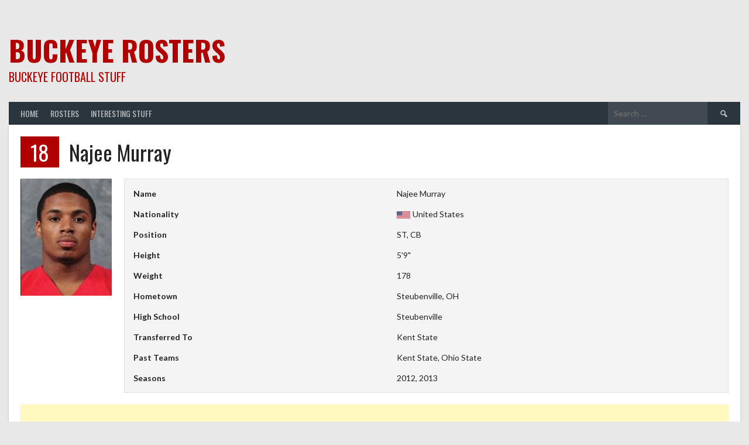

--- FILE ---
content_type: text/html; charset=utf-8
request_url: https://www.google.com/recaptcha/api2/aframe
body_size: 266
content:
<!DOCTYPE HTML><html><head><meta http-equiv="content-type" content="text/html; charset=UTF-8"></head><body><script nonce="dKbqQGJ2flWDipXbH2stAA">/** Anti-fraud and anti-abuse applications only. See google.com/recaptcha */ try{var clients={'sodar':'https://pagead2.googlesyndication.com/pagead/sodar?'};window.addEventListener("message",function(a){try{if(a.source===window.parent){var b=JSON.parse(a.data);var c=clients[b['id']];if(c){var d=document.createElement('img');d.src=c+b['params']+'&rc='+(localStorage.getItem("rc::a")?sessionStorage.getItem("rc::b"):"");window.document.body.appendChild(d);sessionStorage.setItem("rc::e",parseInt(sessionStorage.getItem("rc::e")||0)+1);localStorage.setItem("rc::h",'1769773257880');}}}catch(b){}});window.parent.postMessage("_grecaptcha_ready", "*");}catch(b){}</script></body></html>